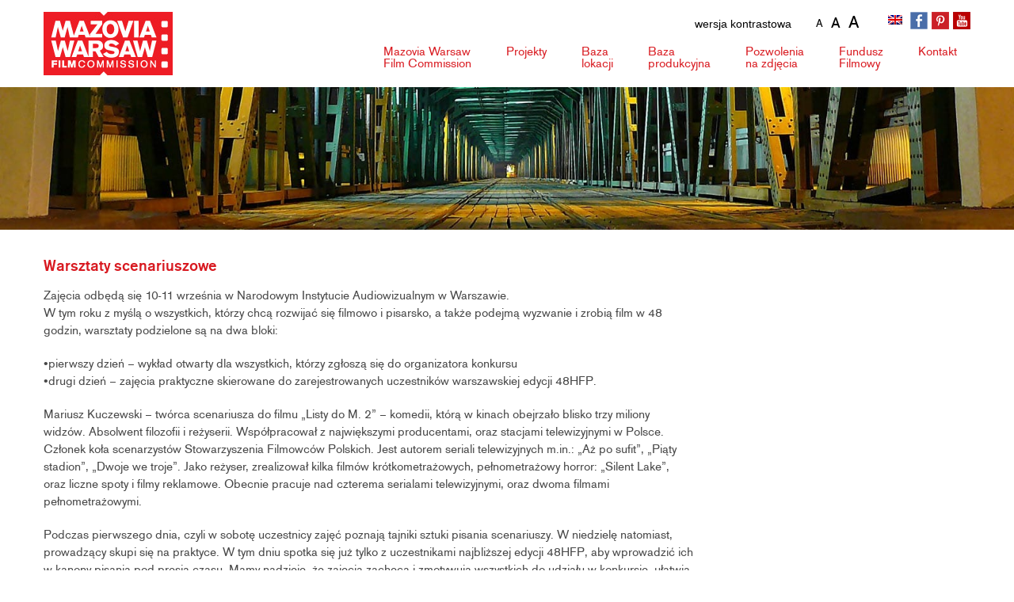

--- FILE ---
content_type: text/html; charset=UTF-8
request_url: https://mwfc.pl/warsztaty-scenariuszowe/
body_size: 12330
content:
<!DOCTYPE HTML>
<html lang="pl">

<head>
    <meta charset="utf-8">
    <title>Mazovia Warsaw Film Commission</title>
    <meta name="viewport" content="width=device-width, initial-scale=1">
    <script src='https://ajax.googleapis.com/ajax/libs/jquery/1.8.3/jquery.js'></script>

    <!-- Google tag (gtag.js) -->
    <script async src="https://www.googletagmanager.com/gtag/js?id=G-1NQTWY7RDL"></script>
    <script>
      window.dataLayer = window.dataLayer || [];
      function gtag(){dataLayer.push(arguments);}
      gtag('js', new Date());

      gtag('config', 'G-1NQTWY7RDL');
    </script>



    <link rel="apple-touch-icon" sizes="57x57" href="https://mwfc.pl/wp-content/themes/mwfctheme/images/fav/apple-touch-icon-57x57.png">
    <link rel="apple-touch-icon" sizes="60x60" href="https://mwfc.pl/wp-content/themes/mwfctheme/images/fav/apple-touch-icon-60x60.png">
    <link rel="apple-touch-icon" sizes="72x72" href="https://mwfc.pl/wp-content/themes/mwfctheme/images/fav/apple-touch-icon-72x72.png">
    <link rel="apple-touch-icon" sizes="76x76" href="https://mwfc.pl/wp-content/themes/mwfctheme/images/fav/apple-touch-icon-76x76.png">
    <link rel="apple-touch-icon" sizes="114x114" href="https://mwfc.pl/wp-content/themes/mwfctheme/images/fav/apple-touch-icon-114x114.png">
    <link rel="apple-touch-icon" sizes="120x120" href="https://mwfc.pl/wp-content/themes/mwfctheme/images/fav/apple-touch-icon-120x120.png">
    <link rel="apple-touch-icon" sizes="144x144" href="https://mwfc.pl/wp-content/themes/mwfctheme/images/fav/apple-touch-icon-144x144.png">
    <link rel="apple-touch-icon" sizes="152x152" href="https://mwfc.pl/wp-content/themes/mwfctheme/images/fav/apple-touch-icon-152x152.png">
    <link rel="apple-touch-icon" sizes="180x180" href="https://mwfc.pl/wp-content/themes/mwfctheme/images/fav/apple-touch-icon-180x180.png">
    <link rel="icon" type="image/png" href="https://mwfc.pl/wp-content/themes/mwfctheme/images/fav/favicon-32x32.png" sizes="32x32">
    <link rel="icon" type="image/png" href="https://mwfc.pl/wp-content/themes/mwfctheme/images/favandroid-chrome-192x192.png" sizes="192x192">
    <link rel="icon" type="image/png" href="https://mwfc.pl/wp-content/themes/mwfctheme/images/fav/favicon-96x96.png" sizes="96x96">
    <link rel="icon" type="image/png" href="https://mwfc.pl/wp-content/themes/mwfctheme/images/fav/favicon-16x16.png" sizes="16x16">
    <link type="image/x-icon" href="https://mwfc.pl/wp-content/themes/mwfctheme/images/fav/favicon-32x32.png" rel="shortcut icon" />
    <link href="https://mwfc.pl/wp-content/themes/mwfctheme/style/accessibility-buttons.min.css" rel="stylesheet">

    <meta name='robots' content='index, follow, max-image-preview:large, max-snippet:-1, max-video-preview:-1' />

	<!-- This site is optimized with the Yoast SEO plugin v26.8 - https://yoast.com/product/yoast-seo-wordpress/ -->
	<link rel="canonical" href="https://mwfc.pl/warsztaty-scenariuszowe/" />
	<meta property="og:locale" content="pl_PL" />
	<meta property="og:type" content="article" />
	<meta property="og:title" content="Warsztaty scenariuszowe - Mazovia Warsaw Film Commission" />
	<meta property="og:description" content="Fundacja Przestrzeń Filmowa zaprasza do udziału w dwudniowych, bezpłatnych warsztatach scenariopisarskich z Mariuszem Kuczewskim – reżyserem i scenarzystą." />
	<meta property="og:url" content="https://mwfc.pl/warsztaty-scenariuszowe/" />
	<meta property="og:site_name" content="Mazovia Warsaw Film Commission" />
	<meta property="article:published_time" content="2016-08-30T22:00:00+00:00" />
	<meta name="author" content="Michał Kosmala" />
	<meta name="twitter:card" content="summary_large_image" />
	<meta name="twitter:label1" content="Napisane przez" />
	<meta name="twitter:data1" content="Michał Kosmala" />
	<meta name="twitter:label2" content="Szacowany czas czytania" />
	<meta name="twitter:data2" content="2 minuty" />
	<script type="application/ld+json" class="yoast-schema-graph">{"@context":"https://schema.org","@graph":[{"@type":"Article","@id":"https://mwfc.pl/warsztaty-scenariuszowe/#article","isPartOf":{"@id":"https://mwfc.pl/warsztaty-scenariuszowe/"},"author":{"name":"Michał Kosmala","@id":"https://mwfc.pl/#/schema/person/7c737ee1409eb1edd27d3edcd8e2c029"},"headline":"Warsztaty scenariuszowe","datePublished":"2016-08-30T22:00:00+00:00","mainEntityOfPage":{"@id":"https://mwfc.pl/warsztaty-scenariuszowe/"},"wordCount":324,"commentCount":0,"articleSection":["Aktualności"],"inLanguage":"pl-PL","potentialAction":[{"@type":"CommentAction","name":"Comment","target":["https://mwfc.pl/warsztaty-scenariuszowe/#respond"]}]},{"@type":"WebPage","@id":"https://mwfc.pl/warsztaty-scenariuszowe/","url":"https://mwfc.pl/warsztaty-scenariuszowe/","name":"Warsztaty scenariuszowe - Mazovia Warsaw Film Commission","isPartOf":{"@id":"https://mwfc.pl/#website"},"datePublished":"2016-08-30T22:00:00+00:00","author":{"@id":"https://mwfc.pl/#/schema/person/7c737ee1409eb1edd27d3edcd8e2c029"},"breadcrumb":{"@id":"https://mwfc.pl/warsztaty-scenariuszowe/#breadcrumb"},"inLanguage":"pl-PL","potentialAction":[{"@type":"ReadAction","target":["https://mwfc.pl/warsztaty-scenariuszowe/"]}]},{"@type":"BreadcrumbList","@id":"https://mwfc.pl/warsztaty-scenariuszowe/#breadcrumb","itemListElement":[{"@type":"ListItem","position":1,"name":"Strona główna","item":"https://mwfc.pl/"},{"@type":"ListItem","position":2,"name":"Warsztaty scenariuszowe"}]},{"@type":"WebSite","@id":"https://mwfc.pl/#website","url":"https://mwfc.pl/","name":"Mazovia Warsaw Film Commission","description":"Mazovia Warsaw Film Commission","potentialAction":[{"@type":"SearchAction","target":{"@type":"EntryPoint","urlTemplate":"https://mwfc.pl/?s={search_term_string}"},"query-input":{"@type":"PropertyValueSpecification","valueRequired":true,"valueName":"search_term_string"}}],"inLanguage":"pl-PL"},{"@type":"Person","@id":"https://mwfc.pl/#/schema/person/7c737ee1409eb1edd27d3edcd8e2c029","name":"Michał Kosmala","image":{"@type":"ImageObject","inLanguage":"pl-PL","@id":"https://mwfc.pl/#/schema/person/image/","url":"https://secure.gravatar.com/avatar/570eb9c43ce02b370eba82c5892cca3b9dc1919e26662835cf955493da988dae?s=96&d=mm&r=g","contentUrl":"https://secure.gravatar.com/avatar/570eb9c43ce02b370eba82c5892cca3b9dc1919e26662835cf955493da988dae?s=96&d=mm&r=g","caption":"Michał Kosmala"}}]}</script>
	<!-- / Yoast SEO plugin. -->


<link rel="alternate" title="oEmbed (JSON)" type="application/json+oembed" href="https://mwfc.pl/wp-json/oembed/1.0/embed?url=https%3A%2F%2Fmwfc.pl%2Fwarsztaty-scenariuszowe%2F" />
<link rel="alternate" title="oEmbed (XML)" type="text/xml+oembed" href="https://mwfc.pl/wp-json/oembed/1.0/embed?url=https%3A%2F%2Fmwfc.pl%2Fwarsztaty-scenariuszowe%2F&#038;format=xml" />
<style id='wp-img-auto-sizes-contain-inline-css' type='text/css'>
img:is([sizes=auto i],[sizes^="auto," i]){contain-intrinsic-size:3000px 1500px}
/*# sourceURL=wp-img-auto-sizes-contain-inline-css */
</style>
<link rel='stylesheet' id='wp-block-library-css' href='https://mwfc.pl/wp-includes/css/dist/block-library/style.min.css?ver=6.9' type='text/css' media='all' />
<style id='global-styles-inline-css' type='text/css'>
:root{--wp--preset--aspect-ratio--square: 1;--wp--preset--aspect-ratio--4-3: 4/3;--wp--preset--aspect-ratio--3-4: 3/4;--wp--preset--aspect-ratio--3-2: 3/2;--wp--preset--aspect-ratio--2-3: 2/3;--wp--preset--aspect-ratio--16-9: 16/9;--wp--preset--aspect-ratio--9-16: 9/16;--wp--preset--color--black: #000000;--wp--preset--color--cyan-bluish-gray: #abb8c3;--wp--preset--color--white: #ffffff;--wp--preset--color--pale-pink: #f78da7;--wp--preset--color--vivid-red: #cf2e2e;--wp--preset--color--luminous-vivid-orange: #ff6900;--wp--preset--color--luminous-vivid-amber: #fcb900;--wp--preset--color--light-green-cyan: #7bdcb5;--wp--preset--color--vivid-green-cyan: #00d084;--wp--preset--color--pale-cyan-blue: #8ed1fc;--wp--preset--color--vivid-cyan-blue: #0693e3;--wp--preset--color--vivid-purple: #9b51e0;--wp--preset--gradient--vivid-cyan-blue-to-vivid-purple: linear-gradient(135deg,rgb(6,147,227) 0%,rgb(155,81,224) 100%);--wp--preset--gradient--light-green-cyan-to-vivid-green-cyan: linear-gradient(135deg,rgb(122,220,180) 0%,rgb(0,208,130) 100%);--wp--preset--gradient--luminous-vivid-amber-to-luminous-vivid-orange: linear-gradient(135deg,rgb(252,185,0) 0%,rgb(255,105,0) 100%);--wp--preset--gradient--luminous-vivid-orange-to-vivid-red: linear-gradient(135deg,rgb(255,105,0) 0%,rgb(207,46,46) 100%);--wp--preset--gradient--very-light-gray-to-cyan-bluish-gray: linear-gradient(135deg,rgb(238,238,238) 0%,rgb(169,184,195) 100%);--wp--preset--gradient--cool-to-warm-spectrum: linear-gradient(135deg,rgb(74,234,220) 0%,rgb(151,120,209) 20%,rgb(207,42,186) 40%,rgb(238,44,130) 60%,rgb(251,105,98) 80%,rgb(254,248,76) 100%);--wp--preset--gradient--blush-light-purple: linear-gradient(135deg,rgb(255,206,236) 0%,rgb(152,150,240) 100%);--wp--preset--gradient--blush-bordeaux: linear-gradient(135deg,rgb(254,205,165) 0%,rgb(254,45,45) 50%,rgb(107,0,62) 100%);--wp--preset--gradient--luminous-dusk: linear-gradient(135deg,rgb(255,203,112) 0%,rgb(199,81,192) 50%,rgb(65,88,208) 100%);--wp--preset--gradient--pale-ocean: linear-gradient(135deg,rgb(255,245,203) 0%,rgb(182,227,212) 50%,rgb(51,167,181) 100%);--wp--preset--gradient--electric-grass: linear-gradient(135deg,rgb(202,248,128) 0%,rgb(113,206,126) 100%);--wp--preset--gradient--midnight: linear-gradient(135deg,rgb(2,3,129) 0%,rgb(40,116,252) 100%);--wp--preset--font-size--small: 13px;--wp--preset--font-size--medium: 20px;--wp--preset--font-size--large: 36px;--wp--preset--font-size--x-large: 42px;--wp--preset--spacing--20: 0.44rem;--wp--preset--spacing--30: 0.67rem;--wp--preset--spacing--40: 1rem;--wp--preset--spacing--50: 1.5rem;--wp--preset--spacing--60: 2.25rem;--wp--preset--spacing--70: 3.38rem;--wp--preset--spacing--80: 5.06rem;--wp--preset--shadow--natural: 6px 6px 9px rgba(0, 0, 0, 0.2);--wp--preset--shadow--deep: 12px 12px 50px rgba(0, 0, 0, 0.4);--wp--preset--shadow--sharp: 6px 6px 0px rgba(0, 0, 0, 0.2);--wp--preset--shadow--outlined: 6px 6px 0px -3px rgb(255, 255, 255), 6px 6px rgb(0, 0, 0);--wp--preset--shadow--crisp: 6px 6px 0px rgb(0, 0, 0);}:where(.is-layout-flex){gap: 0.5em;}:where(.is-layout-grid){gap: 0.5em;}body .is-layout-flex{display: flex;}.is-layout-flex{flex-wrap: wrap;align-items: center;}.is-layout-flex > :is(*, div){margin: 0;}body .is-layout-grid{display: grid;}.is-layout-grid > :is(*, div){margin: 0;}:where(.wp-block-columns.is-layout-flex){gap: 2em;}:where(.wp-block-columns.is-layout-grid){gap: 2em;}:where(.wp-block-post-template.is-layout-flex){gap: 1.25em;}:where(.wp-block-post-template.is-layout-grid){gap: 1.25em;}.has-black-color{color: var(--wp--preset--color--black) !important;}.has-cyan-bluish-gray-color{color: var(--wp--preset--color--cyan-bluish-gray) !important;}.has-white-color{color: var(--wp--preset--color--white) !important;}.has-pale-pink-color{color: var(--wp--preset--color--pale-pink) !important;}.has-vivid-red-color{color: var(--wp--preset--color--vivid-red) !important;}.has-luminous-vivid-orange-color{color: var(--wp--preset--color--luminous-vivid-orange) !important;}.has-luminous-vivid-amber-color{color: var(--wp--preset--color--luminous-vivid-amber) !important;}.has-light-green-cyan-color{color: var(--wp--preset--color--light-green-cyan) !important;}.has-vivid-green-cyan-color{color: var(--wp--preset--color--vivid-green-cyan) !important;}.has-pale-cyan-blue-color{color: var(--wp--preset--color--pale-cyan-blue) !important;}.has-vivid-cyan-blue-color{color: var(--wp--preset--color--vivid-cyan-blue) !important;}.has-vivid-purple-color{color: var(--wp--preset--color--vivid-purple) !important;}.has-black-background-color{background-color: var(--wp--preset--color--black) !important;}.has-cyan-bluish-gray-background-color{background-color: var(--wp--preset--color--cyan-bluish-gray) !important;}.has-white-background-color{background-color: var(--wp--preset--color--white) !important;}.has-pale-pink-background-color{background-color: var(--wp--preset--color--pale-pink) !important;}.has-vivid-red-background-color{background-color: var(--wp--preset--color--vivid-red) !important;}.has-luminous-vivid-orange-background-color{background-color: var(--wp--preset--color--luminous-vivid-orange) !important;}.has-luminous-vivid-amber-background-color{background-color: var(--wp--preset--color--luminous-vivid-amber) !important;}.has-light-green-cyan-background-color{background-color: var(--wp--preset--color--light-green-cyan) !important;}.has-vivid-green-cyan-background-color{background-color: var(--wp--preset--color--vivid-green-cyan) !important;}.has-pale-cyan-blue-background-color{background-color: var(--wp--preset--color--pale-cyan-blue) !important;}.has-vivid-cyan-blue-background-color{background-color: var(--wp--preset--color--vivid-cyan-blue) !important;}.has-vivid-purple-background-color{background-color: var(--wp--preset--color--vivid-purple) !important;}.has-black-border-color{border-color: var(--wp--preset--color--black) !important;}.has-cyan-bluish-gray-border-color{border-color: var(--wp--preset--color--cyan-bluish-gray) !important;}.has-white-border-color{border-color: var(--wp--preset--color--white) !important;}.has-pale-pink-border-color{border-color: var(--wp--preset--color--pale-pink) !important;}.has-vivid-red-border-color{border-color: var(--wp--preset--color--vivid-red) !important;}.has-luminous-vivid-orange-border-color{border-color: var(--wp--preset--color--luminous-vivid-orange) !important;}.has-luminous-vivid-amber-border-color{border-color: var(--wp--preset--color--luminous-vivid-amber) !important;}.has-light-green-cyan-border-color{border-color: var(--wp--preset--color--light-green-cyan) !important;}.has-vivid-green-cyan-border-color{border-color: var(--wp--preset--color--vivid-green-cyan) !important;}.has-pale-cyan-blue-border-color{border-color: var(--wp--preset--color--pale-cyan-blue) !important;}.has-vivid-cyan-blue-border-color{border-color: var(--wp--preset--color--vivid-cyan-blue) !important;}.has-vivid-purple-border-color{border-color: var(--wp--preset--color--vivid-purple) !important;}.has-vivid-cyan-blue-to-vivid-purple-gradient-background{background: var(--wp--preset--gradient--vivid-cyan-blue-to-vivid-purple) !important;}.has-light-green-cyan-to-vivid-green-cyan-gradient-background{background: var(--wp--preset--gradient--light-green-cyan-to-vivid-green-cyan) !important;}.has-luminous-vivid-amber-to-luminous-vivid-orange-gradient-background{background: var(--wp--preset--gradient--luminous-vivid-amber-to-luminous-vivid-orange) !important;}.has-luminous-vivid-orange-to-vivid-red-gradient-background{background: var(--wp--preset--gradient--luminous-vivid-orange-to-vivid-red) !important;}.has-very-light-gray-to-cyan-bluish-gray-gradient-background{background: var(--wp--preset--gradient--very-light-gray-to-cyan-bluish-gray) !important;}.has-cool-to-warm-spectrum-gradient-background{background: var(--wp--preset--gradient--cool-to-warm-spectrum) !important;}.has-blush-light-purple-gradient-background{background: var(--wp--preset--gradient--blush-light-purple) !important;}.has-blush-bordeaux-gradient-background{background: var(--wp--preset--gradient--blush-bordeaux) !important;}.has-luminous-dusk-gradient-background{background: var(--wp--preset--gradient--luminous-dusk) !important;}.has-pale-ocean-gradient-background{background: var(--wp--preset--gradient--pale-ocean) !important;}.has-electric-grass-gradient-background{background: var(--wp--preset--gradient--electric-grass) !important;}.has-midnight-gradient-background{background: var(--wp--preset--gradient--midnight) !important;}.has-small-font-size{font-size: var(--wp--preset--font-size--small) !important;}.has-medium-font-size{font-size: var(--wp--preset--font-size--medium) !important;}.has-large-font-size{font-size: var(--wp--preset--font-size--large) !important;}.has-x-large-font-size{font-size: var(--wp--preset--font-size--x-large) !important;}
/*# sourceURL=global-styles-inline-css */
</style>

<style id='classic-theme-styles-inline-css' type='text/css'>
/*! This file is auto-generated */
.wp-block-button__link{color:#fff;background-color:#32373c;border-radius:9999px;box-shadow:none;text-decoration:none;padding:calc(.667em + 2px) calc(1.333em + 2px);font-size:1.125em}.wp-block-file__button{background:#32373c;color:#fff;text-decoration:none}
/*# sourceURL=/wp-includes/css/classic-themes.min.css */
</style>
<link rel='stylesheet' id='dashicons-css' href='https://mwfc.pl/wp-includes/css/dashicons.min.css?ver=6.9' type='text/css' media='all' />
<link rel='stylesheet' id='rmp-menu-styles-css' href='https://mwfc.pl/wp-content/uploads/rmp-menu/css/rmp-menu.css?ver=23.07.57' type='text/css' media='all' />
<link rel='stylesheet' id='wpml-legacy-horizontal-list-0-css' href='https://mwfc.pl/wp-content/plugins/sitepress-multilingual-cms/templates/language-switchers/legacy-list-horizontal/style.min.css?ver=1' type='text/css' media='all' />
<link rel='stylesheet' id='fancybox-css' href='https://mwfc.pl/wp-content/plugins/easy-fancybox/fancybox/1.5.4/jquery.fancybox.min.css?ver=6.9' type='text/css' media='screen' />
<link rel='stylesheet' id='wp-pagenavi-css' href='https://mwfc.pl/wp-content/plugins/wp-pagenavi/pagenavi-css.css?ver=2.70' type='text/css' media='all' />
<script type="text/javascript" src="https://mwfc.pl/wp-includes/js/jquery/jquery.min.js?ver=3.7.1" id="jquery-core-js"></script>
<script type="text/javascript" src="https://mwfc.pl/wp-includes/js/jquery/jquery-migrate.min.js?ver=3.4.1" id="jquery-migrate-js"></script>
<link rel="https://api.w.org/" href="https://mwfc.pl/wp-json/" /><link rel="alternate" title="JSON" type="application/json" href="https://mwfc.pl/wp-json/wp/v2/posts/27913" /><link rel='shortlink' href='https://mwfc.pl/?p=27913' />
<meta name="generator" content="WPML ver:4.8.6 stt:1,40;" />

    <link rel="stylesheet" type="text/css" href="https://mwfc.pl/wp-content/themes/mwfctheme/style.css?v=0.74874800 1769630422">

    <!-- HTML5 shim and Respond.js for IE8 support of HTML5 elements and media queries -->
    <!-- WARNING: Respond.js doesn't work if you view the page via file:// -->
    <!--[if lt IE 9]>
<script src="https://oss.maxcdn.com/html5shiv/3.7.2/html5shiv.min.js"></script>
<script src="https://oss.maxcdn.com/respond/1.4.2/respond.min.js"></script>
<![endif]-->


</head>

<body class="wp-singular post-template-default single single-post postid-27913 single-format-standard wp-theme-mwfctheme" class="home">

    <div class="skip-links">
        <ul>
            <li><a href="#menu" accesskey="1">Przejdź do menu głównego</a></li>
            <li><a href="#msg" accesskey="2">Przejdź do treści</a></li>
            <li><a href="sitemap" accesskey="3">Przejdź do mapy witryny</a></li>
        </ul>
    </div>
    <header id="header">
        <div id="site-wrapper" class="home">

            <div class="top">
                <div class="container">
                    <div class="row">
                        <div id="accessibility">
                            <div id="nav-style">
                                <button aria-label="wersja kontrastowa" id="accessibility-contrast" class="js-accessibility">wersja kontrastowa</button>

                            </div>
                            <div id="fontsizer">
                                <ul>
                                    <li class="small"><a href="#" onclick="document.body.style.fontSize='12px';" title="pomniejszanie tekstu na stronie">A </a></li>
                                    <li class="reset"><a href="#" onclick="document.body.style.fontSize='14px';" title="podstawowa wielkość tekstu">A</a></li>
                                    <li class="large"><a href="#" onclick="document.body.style.fontSize='18px';" title="powiększanie tekstu na stronie">A </a></li>
                                </ul>
                            </div>
                        </div>


                        <div class="logo">
                            <a href="https://mwfc.pl" title="Mazovia Warsaw Film Commission" accesskey="1">
                                <img src="https://mwfc.pl/wp-content/themes/mwfctheme/images/logo.jpg" alt="Mazovia Warsaw Film Commission" />
                                                                <span class='home'>Mazovia Warsaw Film Commission</span>
                                                            </a>
                        </div>


                        <div class="top-right">
                            <div class="socials">
                                <ul>

                                    <li class="fb"><a href="https://www.facebook.com/MazoviaWarsawFilmCommission?ref=hl" title="Przejdź do profilu Mazovia Warsaw Film Commission w serwisie Facebook" target="blank"></a></li>
                                    <li class="p"><a href="https://pl.pinterest.com/filmwarsaw/" target="blank" title="Przejdź do profilu Mazovia Warsaw Film Commission w serwisie Pinterest"></a></li>
                                    <li class="yt"><a href="https://www.youtube.com/channel/UC0unPQjj45I-rw5_H5QT0eg" target="blank" title="Przejdź do profilu Mazovia Warsaw Film Commission w serwisie Youtube"></a></li>
                                </ul>
                            </div>
                            <div class="lang">
                                
<div class="wpml-ls-statics-shortcode_actions wpml-ls wpml-ls-legacy-list-horizontal">
	<ul role="menu"><li class="wpml-ls-slot-shortcode_actions wpml-ls-item wpml-ls-item-en wpml-ls-first-item wpml-ls-last-item wpml-ls-item-legacy-list-horizontal" role="none">
				<a href="https://mwfc.pl/en/" class="wpml-ls-link" role="menuitem"  aria-label="Przełącz na angielski" title="Przełącz na angielski" >
                                                        <img
            class="wpml-ls-flag"
            src="https://mwfc.pl/wp-content/plugins/sitepress-multilingual-cms/res/flags/en.png"
            alt="angielski"
            width=18
            height=12
    /></a>
			</li></ul>
</div>
                            </div>




                        </div>
                        <nav id="menu" role="navigation">
                            <div class="menu-menu-glowne-container"><ul id="menu-menu-glowne" class="menu"><li id="menu-item-51" class="menu-item menu-item-type-post_type menu-item-object-page menu-item-has-children menu-item-51"><a href="https://mwfc.pl/mazovia-warsaw-film-commission/">Mazovia Warsaw <span>Film Commission</span></a>
<ul class="sub-menu">
	<li id="menu-item-27976" class="menu-item menu-item-type-post_type menu-item-object-page menu-item-27976"><a href="https://mwfc.pl/mazovia-warsaw-film-commission/">O nas</a></li>
	<li id="menu-item-53" class="menu-item menu-item-type-post_type menu-item-object-page menu-item-53"><a href="https://mwfc.pl/warszawa-i-mazowsze/">Warszawa i Mazowsze</a></li>
	<li id="menu-item-55" class="menu-item menu-item-type-taxonomy menu-item-object-category current-post-ancestor current-menu-parent current-post-parent menu-item-55"><a href="https://mwfc.pl/aktualnosci/">Aktualności</a></li>
	<li id="menu-item-50" class="menu-item menu-item-type-post_type menu-item-object-page menu-item-50"><a href="https://mwfc.pl/linki/">Linki</a></li>
</ul>
</li>
<li id="menu-item-56" class="menu-item menu-item-type-custom menu-item-object-custom menu-item-has-children menu-item-56"><a href="#">Projekty</a>
<ul class="sub-menu">
	<li id="menu-item-27977" class="menu-item menu-item-type-post_type menu-item-object-page menu-item-27977"><a href="https://mwfc.pl/script-mentoring/">Script Mentoring</a></li>
	<li id="menu-item-48" class="menu-item menu-item-type-post_type menu-item-object-page menu-item-48"><a href="https://mwfc.pl/konkurs-scenariuszowy/">Script Wars</a></li>
	<li id="menu-item-45" class="menu-item menu-item-type-post_type menu-item-object-page menu-item-45"><a href="https://mwfc.pl/film-the-book/">Film the Book</a></li>
	<li id="menu-item-46" class="menu-item menu-item-type-post_type menu-item-object-page menu-item-46"><a href="https://mwfc.pl/green-filming/">Green Filming</a></li>
</ul>
</li>
<li id="menu-item-40" class="menu-item menu-item-type-post_type menu-item-object-page menu-item-has-children menu-item-40"><a href="https://mwfc.pl/baza-lokacji/">Baza <span>lokacji</span></a>
<ul class="sub-menu">
	<li id="menu-item-28050" class="menu-item menu-item-type-post_type menu-item-object-page menu-item-28050"><a href="https://mwfc.pl/baza-lokacji/">Szukaj lokacji</a></li>
	<li id="menu-item-43" class="menu-item menu-item-type-post_type menu-item-object-page menu-item-43"><a href="https://mwfc.pl/dodaj-lokacje/">Dodaj lokację</a></li>
	<li id="menu-item-27978" class="menu-item menu-item-type-post_type menu-item-object-page menu-item-27978"><a href="https://mwfc.pl/katalog-lokacji/">Katalog lokacji</a></li>
</ul>
</li>
<li id="menu-item-41" class="menu-item menu-item-type-post_type menu-item-object-page menu-item-has-children menu-item-41"><a href="https://mwfc.pl/baza-produkcyjna/">Baza <span>produkcyjna</span></a>
<ul class="sub-menu">
	<li id="menu-item-28051" class="menu-item menu-item-type-post_type menu-item-object-page menu-item-28051"><a href="https://mwfc.pl/baza-produkcyjna/">Szukaj firmy</a></li>
	<li id="menu-item-42" class="menu-item menu-item-type-post_type menu-item-object-page menu-item-42"><a href="https://mwfc.pl/dodaj-firme/">Dodaj firmę</a></li>
</ul>
</li>
<li id="menu-item-54" class="menu-item menu-item-type-post_type menu-item-object-page menu-item-has-children menu-item-54"><a href="https://mwfc.pl/wniosek-o-pozwolenie-na-realizacje-zdjec/">Pozwolenia <span>na zdjęcia</span></a>
<ul class="sub-menu">
	<li id="menu-item-44" class="menu-item menu-item-type-post_type menu-item-object-page menu-item-44"><a href="https://mwfc.pl/faq/">FAQ</a></li>
</ul>
</li>
<li id="menu-item-57" class="menu-item menu-item-type-custom menu-item-object-custom menu-item-57"><a href="http://www.mff.mazovia.pl/">Fundusz <span>Filmowy</span></a></li>
<li id="menu-item-49" class="menu-item menu-item-type-post_type menu-item-object-page menu-item-49"><a href="https://mwfc.pl/kontakt/">Kontakt</a></li>
</ul></div>                        </nav>
                    </div>
                </div>
            </div>
        </div>
    </header>

    <div id="head" class="head-27913">
    
</div>



<div class="content-wrapper">
   <div class="container">
    <div class="breakline">
      <div class="shadow"></div>
    </div>
	<div id="msg"></div>
    <div class="content-page">
      <div class="heading-wrap">
        <h1 class="page-title">Warsztaty scenariuszowe</h1>
      </div>
      <!--  bredacrumbs -->
      
      <!-- end bredacrumbs --> 
      <p>Zajęcia odbędą się 10-11 września w Narodowym Instytucie Audiowizualnym w Warszawie.<br />W tym roku z myślą o wszystkich, którzy chcą rozwijać się filmowo i pisarsko, a także podejmą wyzwanie i zrobią film w 48 godzin, warsztaty podzielone są  na dwa bloki: </p>
<p>•pierwszy dzień – wykład otwarty dla wszystkich, którzy zgłoszą się do organizatora konkursu <br />•drugi dzień &#8211; zajęcia praktyczne skierowane do zarejestrowanych uczestników warszawskiej edycji 48HFP.</p>
<p>Mariusz Kuczewski &#8211; twórca scenariusza do filmu „Listy do M. 2” &#8211; komedii, którą w kinach obejrzało blisko trzy miliony widzów. Absolwent filozofii i reżyserii. Współpracował z największymi producentami, oraz stacjami telewizyjnymi w Polsce. Członek koła scenarzystów Stowarzyszenia Filmowców Polskich. Jest autorem seriali telewizyjnych m.in.: „Aż po sufit”, „Piąty stadion”, „Dwoje we troje”. Jako reżyser, zrealizował kilka filmów krótkometrażowych, pełnometrażowy horror: „Silent Lake”, oraz liczne spoty i filmy reklamowe. Obecnie pracuje nad czterema serialami telewizyjnymi, oraz dwoma filmami pełnometrażowymi. </p>
<p>Podczas pierwszego dnia, czyli w sobotę uczestnicy zajęć poznają tajniki sztuki pisania scenariuszy. W niedzielę natomiast, prowadzący skupi się na praktyce. W tym dniu spotka się już tylko z uczestnikami najbliższej edycji 48HFP, aby wprowadzić ich w kanony pisania pod presją czasu. Mamy nadzieję, że zajęcia zachęcą i zmotywują wszystkich do udziału w konkursie, ułatwią pracę w szalony weekend z 48HFP, który odbędzie się już 23-25.09 (www.48hourfilm.com/warsaw).</p>
<p>Jak zapisać się na warsztaty?</p>
<p>Zgłoszenia prosimy nadsyłać na adres: kontakt@przestrzenfilmowa.org w temat maila wpisując: &quot;warsztat D1&quot;, a w treści: Imię, nazwisko, nr telefonu oraz oświadczenie:<br />Wyrażam zgodę na przetwarzanie moich danych osobowych w celach marketingowych, promocyjnych, handlowych zgodnie z ustawą o ochronie danych osobowych z dnia 29 sierpnia 1997 r. (Dz. U. z 2002 r. Nr 101, poz. 926 ze zm.).  </p>
<p>Liczba miejsc ograniczona.</p>
      
    </div>
    
    
    
    <div class="sidebar">
      
    </div>
    
    
    
     </div>
  </div>
 
<div id="box-partners"  class="container">
<img src="https://mwfc.pl/wp-content/themes/mwfctheme/images/mwfc-loga-2-nowy.jpg" alt="partnerzy serwisu" border="0" usemap="#Map"/>
<map name="Map">
  <area shape="rect" coords="8,17,127,98" href="http://www.mik.waw.pl" target="blank" alt="">
  <area shape="rect" coords="152,9,309,103" href="http://www.mazovia.pl/" target="blank" alt="">
  <area shape="rect" coords="327,7,441,100" href="http://www.um.warszawa.pl/" alt="">
    <area shape="rect" coords="471,4,656,95" href="http://kipa.pl/" target="blank" alt="">
  <area shape="rect" coords="704,9,886,94" href="https://eufcn.com/" target="blank" alt="">
  
</map>
</div>

<div id="box-ue"  class="container">
<img src="https://mwfc.pl/wp-content/themes/mwfctheme/images/loga-ue.jpg" alt="loga Unii Europejskiej"/>
</div>
 
<div id="footer-wrapper">
<div id="footer" class="container">
 <div id="text-2" class="col-lg-3 col-md-3 widget widget_text">			<div class="textwidget"><div id="mwfc-adres">
<h2>Mazovia Warsaw Film Commission</h2>
<p>ul. Elektoralna 12<br />
00-139 Warszawa</p>
<p>tel.: +48 22 586 42 58<br />
fax.: +48 22 624 70 01</p>
</div>
</div>
		</div><div id="text-7" class="col-lg-3 col-md-3 widget widget_text">			<div class="textwidget"><div id="foot-menu-1">
<h2>MWFC</h2>
<div class="menu-mwfc-menu-container">
<ul id="menu-mwfc-menu" class="menu">
<li><a href="/deklaracja-dostepnosci/">Deklaracja dostępności</a></li>
<li><a href="/mazovia-warsaw-film-commission/">O nas</a></li>
<li><a href="/warszawa-i-mazowsze">Warszawa i Mazowsze</a></li>
<li><a href="/region-filmowy">Region filmowy</a></li>
<li><a href="/aktualnosci">Aktualności</a></li>
<li><a href="/linki">Linki</a></li>
</ul>
</div>
</div>
</div>
		</div><div id="text-8" class="col-lg-3 col-md-3 widget widget_text">			<div class="textwidget"><div id="foot-menu-2">
<h2>Baza lokacji</h2>
<div class="menu-location-guide-menu-container">
<ul id="menu-location-guide-menu" class="menu">
<li><a href="/baza-lokacji">Szukaj lokacji</a></li>
<li><a href="/dodaj-lokacje">Dodaj lokację</a></li>
<li><a href="/katalog-lokacji">Katalog lokacji</a></li>
</ul>
</div>
<p>&nbsp;</p>
<h2>Baza produkcyjna</h2>
<div class="menu-production-guide-menu-container">
<ul id="menu-production-guide-menu" class="menu">
<li><a href="/baza-produkcyjna">Szukaj firmy</a></li>
<li><a href="/dodaj-firme">Dodaj firmę</a></li>
</ul>
</div>
</div>
</div>
		</div><div id="text-9" class="col-lg-3 col-md-3 widget widget_text">			<div class="textwidget"><div id="foot-menu-4">
<h2>Pozwolenia na zdjęcia</h2>
<div class="menu-permission-menu-container">
<ul id="menu-permission-menu" class="menu">
<li><a href="/faq">FAQ</a></li>
</ul>
</div>
</div>
</div>
		</div> <!--
 
  <div id="mwfc-adres">
    <h2>Mazovia Warsaw Film Commission</h2>
    <p> ul. Elektoralna 12<br />
		00-139 Warszawa</p>
    <p> tel.:  +48 22 586 42 58 <br>
		fax:   +48 22 624 70 01 </p>
  </div>
  <div id="foot-menu-1">
    <h2>MWFC</h2>
    <div class="menu-mwfc-menu-container">
      <ul id="menu-mwfc-menu" class="menu">
        <li><a href="o-mwfc.php">O nas</a></li>
          <li><a href="warszawa-i-mazowsze.html">Warszawa i Mazowsze</a></li>
          <li><a href="region-filmowy.html">Region filmowy</a></li>
          <li><a href="aktualnosci.html">Aktualności</a></li>
          <li><a href="linki.html">Linki</a></li>
          <li><a href="kontakt.html">Kontakt</a></li>
          <li><a href="polityka-prywatnosci.html">Polityka prywatności</a></li>
          <li><a href="polityka-cookies.html">Polityka ciasteczek</a></li>
      </ul>
    </div>
  </div>
  <div id="foot-menu-2">
    <h2>Baza lokacji</h2>
    <div class="menu-location-guide-menu-container">
      <ul id="menu-location-guide-menu" class="menu">
        <li><a href="baza-lokacji-wyszukiwarka.html">Szukaj lokacji</a></li>
          <li><a href="dodaj-lokacje.html">Dodaj lokację</a></li>
          <li><a href="katalog-lokacji.html">Katalog lokacji</a></li>
      </ul>
    </div>
    <br />
    <h2>Baza produkcyjna</h2>
    <div class="menu-production-guide-menu-container">
      <ul id="menu-production-guide-menu" class="menu">
        <li><a href="baza-produkcyjna-wyszukiwarka.html">Szukaj firmy</a></li>
          <li><a href="dodaj-firme.html">Dodaj firmę</a></li>
      </ul>
    </div>
  </div>
  <div id="foot-menu-4">
    <h2>Pozwolenia na zdjęcia</h2>
    <div class="menu-permission-menu-container">
      <ul id="menu-permission-menu" class="menu">
         <li><a href="faq.html">FAQ</a></li>
      </ul>
    </div>
  </div>
  -->
  <div id="made">realizacja: <a href="https://www.estinet.pl" target="_blank">estinet.pl</a></div>
  <div class="clr"></div>
</div>
</div>
     <script src="https://mwfc.pl/wp-content/themes/mwfctheme/js/jquery.min.js"></script>
     <script src="https://mwfc.pl/wp-content/themes/mwfctheme/js/accessibility-buttons.js"></script>
     <script>
     $(document).ready(function() {



         accessibilityButtons({

             contrast: {
                 nameButtonAdd: 'wersja kontrastowa', //Default
                 ariaLabelButtonAdd: 'wersja kontrastowa', //Default
                 nameButtonRemove: 'wersja graficzna', //Default
                 ariaLabelButtonRemove: 'wersja graficzna' //Default
             }
         });

     });

 </script>
<script type="speculationrules">
{"prefetch":[{"source":"document","where":{"and":[{"href_matches":"/*"},{"not":{"href_matches":["/wp-*.php","/wp-admin/*","/wp-content/uploads/*","/wp-content/*","/wp-content/plugins/*","/wp-content/themes/mwfctheme/*","/*\\?(.+)"]}},{"not":{"selector_matches":"a[rel~=\"nofollow\"]"}},{"not":{"selector_matches":".no-prefetch, .no-prefetch a"}}]},"eagerness":"conservative"}]}
</script>
			<button type="button"  aria-controls="rmp-container-28052" aria-label="Menu Trigger" id="rmp_menu_trigger-28052"  class="rmp_menu_trigger rmp-menu-trigger-boring">
								<span class="rmp-trigger-box">
									<span class="responsive-menu-pro-inner"></span>
								</span>
					</button>
						<div id="rmp-container-28052" class="rmp-container rmp-container rmp-slide-left">
							<div id="rmp-menu-title-28052" class="rmp-menu-title">
									<span class="rmp-menu-title-link">
										<span></span>					</span>
							</div>
			<div id="rmp-menu-wrap-28052" class="rmp-menu-wrap"><ul id="rmp-menu-28052" class="rmp-menu" role="menubar" aria-label="Default Menu"><li id="rmp-menu-item-51" class=" menu-item menu-item-type-post_type menu-item-object-page menu-item-has-children rmp-menu-item rmp-menu-item-has-children rmp-menu-top-level-item" role="none"><a  href="https://mwfc.pl/mazovia-warsaw-film-commission/"  class="rmp-menu-item-link"  role="menuitem"  >Mazovia Warsaw <span>Film Commission</span><div class="rmp-menu-subarrow">▼</div></a><ul aria-label="Mazovia Warsaw &lt;span&gt;Film Commission&lt;/span&gt;"
            role="menu" data-depth="2"
            class="rmp-submenu rmp-submenu-depth-1"><li id="rmp-menu-item-27976" class=" menu-item menu-item-type-post_type menu-item-object-page rmp-menu-item rmp-menu-sub-level-item" role="none"><a  href="https://mwfc.pl/mazovia-warsaw-film-commission/"  class="rmp-menu-item-link"  role="menuitem"  >O nas</a></li><li id="rmp-menu-item-53" class=" menu-item menu-item-type-post_type menu-item-object-page rmp-menu-item rmp-menu-sub-level-item" role="none"><a  href="https://mwfc.pl/warszawa-i-mazowsze/"  class="rmp-menu-item-link"  role="menuitem"  >Warszawa i Mazowsze</a></li><li id="rmp-menu-item-55" class=" menu-item menu-item-type-taxonomy menu-item-object-category current-post-ancestor current-menu-parent current-post-parent rmp-menu-item rmp-menu-item-current-parent rmp-menu-sub-level-item" role="none"><a  href="https://mwfc.pl/aktualnosci/"  class="rmp-menu-item-link"  role="menuitem"  >Aktualności</a></li><li id="rmp-menu-item-50" class=" menu-item menu-item-type-post_type menu-item-object-page rmp-menu-item rmp-menu-sub-level-item" role="none"><a  href="https://mwfc.pl/linki/"  class="rmp-menu-item-link"  role="menuitem"  >Linki</a></li></ul></li><li id="rmp-menu-item-56" class=" menu-item menu-item-type-custom menu-item-object-custom menu-item-has-children rmp-menu-item rmp-menu-item-has-children rmp-menu-top-level-item" role="none"><a  href="#"  class="rmp-menu-item-link"  role="menuitem"  >Projekty<div class="rmp-menu-subarrow">▼</div></a><ul aria-label="Projekty"
            role="menu" data-depth="2"
            class="rmp-submenu rmp-submenu-depth-1"><li id="rmp-menu-item-27977" class=" menu-item menu-item-type-post_type menu-item-object-page rmp-menu-item rmp-menu-sub-level-item" role="none"><a  href="https://mwfc.pl/script-mentoring/"  class="rmp-menu-item-link"  role="menuitem"  >Script Mentoring</a></li><li id="rmp-menu-item-48" class=" menu-item menu-item-type-post_type menu-item-object-page rmp-menu-item rmp-menu-sub-level-item" role="none"><a  href="https://mwfc.pl/konkurs-scenariuszowy/"  class="rmp-menu-item-link"  role="menuitem"  >Script Wars</a></li><li id="rmp-menu-item-45" class=" menu-item menu-item-type-post_type menu-item-object-page rmp-menu-item rmp-menu-sub-level-item" role="none"><a  href="https://mwfc.pl/film-the-book/"  class="rmp-menu-item-link"  role="menuitem"  >Film the Book</a></li><li id="rmp-menu-item-46" class=" menu-item menu-item-type-post_type menu-item-object-page rmp-menu-item rmp-menu-sub-level-item" role="none"><a  href="https://mwfc.pl/green-filming/"  class="rmp-menu-item-link"  role="menuitem"  >Green Filming</a></li></ul></li><li id="rmp-menu-item-40" class=" menu-item menu-item-type-post_type menu-item-object-page menu-item-has-children rmp-menu-item rmp-menu-item-has-children rmp-menu-top-level-item" role="none"><a  href="https://mwfc.pl/baza-lokacji/"  class="rmp-menu-item-link"  role="menuitem"  >Baza <span>lokacji</span><div class="rmp-menu-subarrow">▼</div></a><ul aria-label="Baza &lt;span&gt;lokacji&lt;/span&gt;"
            role="menu" data-depth="2"
            class="rmp-submenu rmp-submenu-depth-1"><li id="rmp-menu-item-28050" class=" menu-item menu-item-type-post_type menu-item-object-page rmp-menu-item rmp-menu-sub-level-item" role="none"><a  href="https://mwfc.pl/baza-lokacji/"  class="rmp-menu-item-link"  role="menuitem"  >Szukaj lokacji</a></li><li id="rmp-menu-item-43" class=" menu-item menu-item-type-post_type menu-item-object-page rmp-menu-item rmp-menu-sub-level-item" role="none"><a  href="https://mwfc.pl/dodaj-lokacje/"  class="rmp-menu-item-link"  role="menuitem"  >Dodaj lokację</a></li><li id="rmp-menu-item-27978" class=" menu-item menu-item-type-post_type menu-item-object-page rmp-menu-item rmp-menu-sub-level-item" role="none"><a  href="https://mwfc.pl/katalog-lokacji/"  class="rmp-menu-item-link"  role="menuitem"  >Katalog lokacji</a></li></ul></li><li id="rmp-menu-item-41" class=" menu-item menu-item-type-post_type menu-item-object-page menu-item-has-children rmp-menu-item rmp-menu-item-has-children rmp-menu-top-level-item" role="none"><a  href="https://mwfc.pl/baza-produkcyjna/"  class="rmp-menu-item-link"  role="menuitem"  >Baza <span>produkcyjna</span><div class="rmp-menu-subarrow">▼</div></a><ul aria-label="Baza &lt;span&gt;produkcyjna&lt;/span&gt;"
            role="menu" data-depth="2"
            class="rmp-submenu rmp-submenu-depth-1"><li id="rmp-menu-item-28051" class=" menu-item menu-item-type-post_type menu-item-object-page rmp-menu-item rmp-menu-sub-level-item" role="none"><a  href="https://mwfc.pl/baza-produkcyjna/"  class="rmp-menu-item-link"  role="menuitem"  >Szukaj firmy</a></li><li id="rmp-menu-item-42" class=" menu-item menu-item-type-post_type menu-item-object-page rmp-menu-item rmp-menu-sub-level-item" role="none"><a  href="https://mwfc.pl/dodaj-firme/"  class="rmp-menu-item-link"  role="menuitem"  >Dodaj firmę</a></li></ul></li><li id="rmp-menu-item-54" class=" menu-item menu-item-type-post_type menu-item-object-page menu-item-has-children rmp-menu-item rmp-menu-item-has-children rmp-menu-top-level-item" role="none"><a  href="https://mwfc.pl/wniosek-o-pozwolenie-na-realizacje-zdjec/"  class="rmp-menu-item-link"  role="menuitem"  >Pozwolenia <span>na zdjęcia</span><div class="rmp-menu-subarrow">▼</div></a><ul aria-label="Pozwolenia &lt;span&gt;na zdjęcia&lt;/span&gt;"
            role="menu" data-depth="2"
            class="rmp-submenu rmp-submenu-depth-1"><li id="rmp-menu-item-44" class=" menu-item menu-item-type-post_type menu-item-object-page rmp-menu-item rmp-menu-sub-level-item" role="none"><a  href="https://mwfc.pl/faq/"  class="rmp-menu-item-link"  role="menuitem"  >FAQ</a></li></ul></li><li id="rmp-menu-item-57" class=" menu-item menu-item-type-custom menu-item-object-custom rmp-menu-item rmp-menu-top-level-item" role="none"><a  href="http://www.mff.mazovia.pl/"  class="rmp-menu-item-link"  role="menuitem"  >Fundusz <span>Filmowy</span></a></li><li id="rmp-menu-item-49" class=" menu-item menu-item-type-post_type menu-item-object-page rmp-menu-item rmp-menu-top-level-item" role="none"><a  href="https://mwfc.pl/kontakt/"  class="rmp-menu-item-link"  role="menuitem"  >Kontakt</a></li></ul></div>			</div>
			<script type="text/javascript" id="rmp_menu_scripts-js-extra">
/* <![CDATA[ */
var rmp_menu = {"ajaxURL":"https://mwfc.pl/wp-admin/admin-ajax.php","wp_nonce":"891b661399","menu":[{"menu_theme":"Default","theme_type":"default","theme_location_menu":"0","submenu_submenu_arrow_width":"40","submenu_submenu_arrow_width_unit":"px","submenu_submenu_arrow_height":"39","submenu_submenu_arrow_height_unit":"px","submenu_arrow_position":"right","submenu_sub_arrow_background_colour":"","submenu_sub_arrow_background_hover_colour":"","submenu_sub_arrow_background_colour_active":"","submenu_sub_arrow_background_hover_colour_active":"","submenu_sub_arrow_border_width":"","submenu_sub_arrow_border_width_unit":"px","submenu_sub_arrow_border_colour":"#1d4354","submenu_sub_arrow_border_hover_colour":"#3f3f3f","submenu_sub_arrow_border_colour_active":"#1d4354","submenu_sub_arrow_border_hover_colour_active":"#3f3f3f","submenu_sub_arrow_shape_colour":"#fff","submenu_sub_arrow_shape_hover_colour":"#fff","submenu_sub_arrow_shape_colour_active":"#fff","submenu_sub_arrow_shape_hover_colour_active":"#fff","use_header_bar":"off","header_bar_items_order":{"logo":"off","title":"on","additional content":"off","menu":"on","search":"off"},"header_bar_title":"Responsive Menu","header_bar_html_content":"","header_bar_logo":"","header_bar_logo_link":"","header_bar_logo_width":"","header_bar_logo_width_unit":"%","header_bar_logo_height":"","header_bar_logo_height_unit":"px","header_bar_height":"80","header_bar_height_unit":"px","header_bar_padding":{"top":"0px","right":"5%","bottom":"0px","left":"5%"},"header_bar_font":"","header_bar_font_size":"14","header_bar_font_size_unit":"px","header_bar_text_color":"#ffffff","header_bar_background_color":"#1d4354","header_bar_breakpoint":"8000","header_bar_position_type":"fixed","header_bar_adjust_page":"on","header_bar_scroll_enable":"off","header_bar_scroll_background_color":"#36bdf6","mobile_breakpoint":"600","tablet_breakpoint":"1023","transition_speed":"0.5","sub_menu_speed":"0.2","show_menu_on_page_load":"off","menu_disable_scrolling":"off","menu_overlay":"off","menu_overlay_colour":"rgba(0,0,0,0.7)","desktop_menu_width":"","desktop_menu_width_unit":"%","desktop_menu_positioning":"absolute","desktop_menu_side":"left","desktop_menu_to_hide":"","use_current_theme_location":"off","mega_menu":{"225":"off","227":"off","229":"off","228":"off","226":"off"},"desktop_submenu_open_animation":"none","desktop_submenu_open_animation_speed":"100ms","desktop_submenu_open_on_click":"off","desktop_menu_hide_and_show":"off","menu_name":"Default Menu","menu_to_use":"menu-glowne","different_menu_for_mobile":"off","menu_to_use_in_mobile":"main-menu","use_mobile_menu":"on","use_tablet_menu":"on","use_desktop_menu":"off","menu_display_on":"all-pages","menu_to_hide":"#menu","submenu_descriptions_on":"off","custom_walker":"","menu_background_colour":"#212121","menu_depth":"5","smooth_scroll_on":"off","smooth_scroll_speed":"500","menu_font_icons":{"id":["225"],"icon":[""]},"menu_links_height":"40","menu_links_height_unit":"px","menu_links_line_height":"40","menu_links_line_height_unit":"px","menu_depth_0":"5","menu_depth_0_unit":"%","menu_font_size":"16","menu_font_size_unit":"px","menu_font":"","menu_font_weight":"normal","menu_text_alignment":"left","menu_text_letter_spacing":"","menu_word_wrap":"off","menu_link_colour":"#ffffff","menu_link_hover_colour":"#ffffff","menu_current_link_colour":"#ffffff","menu_current_link_hover_colour":"#ffffff","menu_item_background_colour":"#212121","menu_item_background_hover_colour":"#3f3f3f","menu_current_item_background_colour":"#212121","menu_current_item_background_hover_colour":"#3f3f3f","menu_border_width":"1","menu_border_width_unit":"px","menu_item_border_colour":"#212121","menu_item_border_colour_hover":"#212121","menu_current_item_border_colour":"#212121","menu_current_item_border_hover_colour":"#3f3f3f","submenu_links_height":"40","submenu_links_height_unit":"px","submenu_links_line_height":"40","submenu_links_line_height_unit":"px","menu_depth_side":"left","menu_depth_1":"10","menu_depth_1_unit":"%","menu_depth_2":"15","menu_depth_2_unit":"%","menu_depth_3":"20","menu_depth_3_unit":"%","menu_depth_4":"25","menu_depth_4_unit":"%","submenu_item_background_colour":"#212121","submenu_item_background_hover_colour":"#3f3f3f","submenu_current_item_background_colour":"#212121","submenu_current_item_background_hover_colour":"#3f3f3f","submenu_border_width":"1","submenu_border_width_unit":"px","submenu_item_border_colour":"#212121","submenu_item_border_colour_hover":"#212121","submenu_current_item_border_colour":"#212121","submenu_current_item_border_hover_colour":"#3f3f3f","submenu_font_size":"16","submenu_font_size_unit":"px","submenu_font":"","submenu_font_weight":"normal","submenu_text_letter_spacing":"","submenu_text_alignment":"left","submenu_link_colour":"#ffffff","submenu_link_hover_colour":"#ffffff","submenu_current_link_colour":"#ffffff","submenu_current_link_hover_colour":"#ffffff","inactive_arrow_shape":"\u25bc","active_arrow_shape":"\u25b2","inactive_arrow_font_icon":"","active_arrow_font_icon":"","inactive_arrow_image":"","active_arrow_image":"","submenu_arrow_width":"40","submenu_arrow_width_unit":"px","submenu_arrow_height":"39","submenu_arrow_height_unit":"px","arrow_position":"right","menu_sub_arrow_shape_colour":"#ffffff","menu_sub_arrow_shape_hover_colour":"#ffffff","menu_sub_arrow_shape_colour_active":"#ffffff","menu_sub_arrow_shape_hover_colour_active":"#ffffff","menu_sub_arrow_border_width":"1","menu_sub_arrow_border_width_unit":"px","menu_sub_arrow_border_colour":"#212121","menu_sub_arrow_border_hover_colour":"#3f3f3f","menu_sub_arrow_border_colour_active":"#212121","menu_sub_arrow_border_hover_colour_active":"#3f3f3f","menu_sub_arrow_background_colour":"#212121","menu_sub_arrow_background_hover_colour":"#3f3f3f","menu_sub_arrow_background_colour_active":"#212121","menu_sub_arrow_background_hover_colour_active":"#3f3f3f","fade_submenus":"off","fade_submenus_side":"left","fade_submenus_delay":"100","fade_submenus_speed":"500","use_slide_effect":"off","slide_effect_back_to_text":"Back","accordion_animation":"off","auto_expand_all_submenus":"off","auto_expand_current_submenus":"off","menu_item_click_to_trigger_submenu":"off","button_width":"55","button_width_unit":"px","button_height":"55","button_height_unit":"px","button_background_colour":"#000000","button_background_colour_hover":"#000000","button_background_colour_active":"#000000","toggle_button_border_radius":"5","button_transparent_background":"off","button_left_or_right":"right","button_position_type":"absolute","button_distance_from_side":"5","button_distance_from_side_unit":"%","button_top":"15","button_top_unit":"px","button_push_with_animation":"off","button_click_animation":"boring","button_line_margin":"5","button_line_margin_unit":"px","button_line_width":"25","button_line_width_unit":"px","button_line_height":"3","button_line_height_unit":"px","button_line_colour":"#ffffff","button_line_colour_hover":"#ffffff","button_line_colour_active":"#ffffff","button_font_icon":"","button_font_icon_when_clicked":"","button_image":"","button_image_when_clicked":"","button_title":"","button_title_open":"","button_title_position":"left","menu_container_columns":"","button_font":"","button_font_size":"14","button_font_size_unit":"px","button_title_line_height":"13","button_title_line_height_unit":"px","button_text_colour":"#ffffff","button_trigger_type_click":"on","button_trigger_type_hover":"off","button_click_trigger":"#responsive-menu-button","items_order":{"title":"on","menu":"on","search":"","additional content":""},"menu_title":"","menu_title_link":"","menu_title_link_location":"_self","menu_title_image":"","menu_title_font_icon":"","menu_title_section_padding":{"top":"10%","right":"5%","bottom":"0%","left":"5%"},"menu_title_background_colour":"#212121","menu_title_background_hover_colour":"#212121","menu_title_font_size":"13","menu_title_font_size_unit":"px","menu_title_alignment":"left","menu_title_font_weight":"400","menu_title_font_family":"","menu_title_colour":"#ffffff","menu_title_hover_colour":"#ffffff","menu_title_image_width":"","menu_title_image_width_unit":"%","menu_title_image_height":"","menu_title_image_height_unit":"px","menu_additional_content":"","menu_additional_section_padding":{"top":"0px","right":"5%","bottom":"0px","left":"5%"},"menu_additional_content_font_size":"16","menu_additional_content_font_size_unit":"px","menu_additional_content_alignment":"center","menu_additional_content_colour":"#ffffff","menu_search_box_text":"Search","menu_search_box_code":"","menu_search_section_padding":{"top":"0px","right":"5%","bottom":"0px","left":"5%"},"menu_search_box_height":"45","menu_search_box_height_unit":"px","menu_search_box_border_radius":"30","menu_search_box_text_colour":"#333333","menu_search_box_background_colour":"#ffffff","menu_search_box_placeholder_colour":"#c7c7cd","menu_search_box_border_colour":"#dadada","menu_section_padding":{"top":"0px","right":"0px","bottom":"0px","left":"0px"},"menu_width":"75","menu_width_unit":"%","menu_maximum_width":"","menu_maximum_width_unit":"px","menu_minimum_width":"","menu_minimum_width_unit":"px","menu_auto_height":"off","menu_container_padding":{"top":"0px","right":"0px","bottom":"0px","left":"0px"},"menu_container_background_colour":"#212121","menu_background_image":"","animation_type":"slide","menu_appear_from":"left","animation_speed":"0.5","page_wrapper":"","menu_close_on_body_click":"off","menu_close_on_scroll":"off","menu_close_on_link_click":"off","enable_touch_gestures":"off","hamburger_position_selector":"","menu_id":28052,"active_toggle_contents":"\u25b2","inactive_toggle_contents":"\u25bc"}]};
//# sourceURL=rmp_menu_scripts-js-extra
/* ]]> */
</script>
<script type="text/javascript" src="https://mwfc.pl/wp-content/plugins/responsive-menu/v4.0.0/assets/js/rmp-menu.min.js?ver=4.6.0" id="rmp_menu_scripts-js"></script>
<script type="text/javascript" src="https://mwfc.pl/wp-content/plugins/easy-fancybox/vendor/purify.min.js?ver=6.9" id="fancybox-purify-js"></script>
<script type="text/javascript" id="jquery-fancybox-js-extra">
/* <![CDATA[ */
var efb_i18n = {"close":"Close","next":"Next","prev":"Previous","startSlideshow":"Start slideshow","toggleSize":"Toggle size"};
//# sourceURL=jquery-fancybox-js-extra
/* ]]> */
</script>
<script type="text/javascript" src="https://mwfc.pl/wp-content/plugins/easy-fancybox/fancybox/1.5.4/jquery.fancybox.min.js?ver=6.9" id="jquery-fancybox-js"></script>
<script type="text/javascript" id="jquery-fancybox-js-after">
/* <![CDATA[ */
var fb_timeout, fb_opts={'autoScale':true,'showCloseButton':true,'margin':20,'pixelRatio':'false','centerOnScroll':true,'enableEscapeButton':true,'overlayShow':true,'hideOnOverlayClick':true,'minVpHeight':320,'disableCoreLightbox':'true','enableBlockControls':'true','fancybox_openBlockControls':'true' };
if(typeof easy_fancybox_handler==='undefined'){
var easy_fancybox_handler=function(){
jQuery([".nolightbox","a.wp-block-file__button","a.pin-it-button","a[href*='pinterest.com\/pin\/create']","a[href*='facebook.com\/share']","a[href*='twitter.com\/share']"].join(',')).addClass('nofancybox');
jQuery('a.fancybox-close').on('click',function(e){e.preventDefault();jQuery.fancybox.close()});
/* IMG */
						var unlinkedImageBlocks=jQuery(".wp-block-image > img:not(.nofancybox,figure.nofancybox>img)");
						unlinkedImageBlocks.wrap(function() {
							var href = jQuery( this ).attr( "src" );
							return "<a href='" + href + "'></a>";
						});
var fb_IMG_select=jQuery('a[href*=".jpg" i]:not(.nofancybox,li.nofancybox>a,figure.nofancybox>a),area[href*=".jpg" i]:not(.nofancybox),a[href*=".jpeg" i]:not(.nofancybox,li.nofancybox>a,figure.nofancybox>a),area[href*=".jpeg" i]:not(.nofancybox),a[href*=".png" i]:not(.nofancybox,li.nofancybox>a,figure.nofancybox>a),area[href*=".png" i]:not(.nofancybox),a[href*=".webp" i]:not(.nofancybox,li.nofancybox>a,figure.nofancybox>a),area[href*=".webp" i]:not(.nofancybox)');
fb_IMG_select.addClass('fancybox image').attr('rel','gallery');
jQuery('a.fancybox,area.fancybox,.fancybox>a').each(function(){jQuery(this).fancybox(jQuery.extend(true,{},fb_opts,{'transition':'elastic','easingIn':'easeOutBack','easingOut':'easeInBack','opacity':false,'hideOnContentClick':false,'titleShow':true,'titlePosition':'over','titleFromAlt':true,'showNavArrows':true,'enableKeyboardNav':true,'cyclic':true,'mouseWheel':'true'}))});
};};
jQuery(easy_fancybox_handler);jQuery(document).on('post-load',easy_fancybox_handler);

//# sourceURL=jquery-fancybox-js-after
/* ]]> */
</script>
<script type="text/javascript" src="https://mwfc.pl/wp-content/plugins/easy-fancybox/vendor/jquery.mousewheel.min.js?ver=3.1.13" id="jquery-mousewheel-js"></script>
 
</body>
</html>
<!-- Cached by WP-Optimize - https://teamupdraft.com/wp-optimize/ - Last modified: 28 January 2026 21:00 (Europe/Warsaw UTC:1) -->


--- FILE ---
content_type: text/css
request_url: https://mwfc.pl/wp-content/themes/mwfctheme/style/accessibility-buttons.min.css
body_size: 689
content:
/*!
*   Accessibility Buttons v3.1.2
*   http://tiagoporto.github.io/accessibility-buttons
*   Copyright (c) 2014-2017 Tiago Porto (http://tiagoporto.com)
*   Released under the MIT license
*/
html{font-size:100%}body{}
button,input,keygen,select,textarea{}
a:focus {outline: 2px solid yellow}
.accessibility-font{font-size:1.25em;font-size:1.25rem}
.accessibility-font button,.accessibility-font input,.accessibility-font keygen,.accessibility-font select,.accessibility-font textarea{font-size:1.041625em;font-size:1.04163rem}
.accessibility-contrast{color:#fff;background:#000}
.accessibility-contrast .content .leads p {color:#fff;}
.accessibility-contrast .logo {
    width: auto;
    display: inline-block;
    float: none;
    margin-right: 20px;
    max-width: 80%;
}
 
.accessibility-contrast #nav-main ul ul {background: #000;}
.accessibility-contrast #nav-main li a:after {background-color: transparent;}
.accessibility-contrast #nav-main a:hover { border-color:transparent}
.accessibility-contrast .logo span {display: block;font-size: 2em;line-height: 1.2;padding-top: 10px;}
.accessibility-contrast .logo img { display: none }
.accessibility-contrast { color: yellow!important }
.accessibility-contrast a { color: yellow!important }
 
.accessibility-contrast .header-pages { background-color: transparent; background-image: none; border: 1px solid yellow; }
.accessibility-contrast .content .home-header { background-color: transparent!important; background-image: none!important; border: 1px solid yellow;padding-top: 0!important; padding-bottom: 0!important;}
.accessibility-contrast .content .home-header h4 a {background-color: transparent;}
 

.accessibility-contrast .news-wrapper .section-title {display: block}
body.accessibility-contrast {background-color: #000;}
.accessibility-contrast div, .accessibility-contrast section, .accessibility-contrast ul li a {background-color: #000!important;background-image: none!important; border: 0}
.accessibility-contrast .calendar-wrapper:before, .accessibility-contrast  .spec-line:before,.accessibility-contrast  .spec-line:after {content: none}
.accessibility-contrast .spec-info .head-box h2.section-title {background-color: #000!important}
.accessibility-contrast .section-title {color: #fff}
.accessibility-contrast .top-wrapper {display: none}